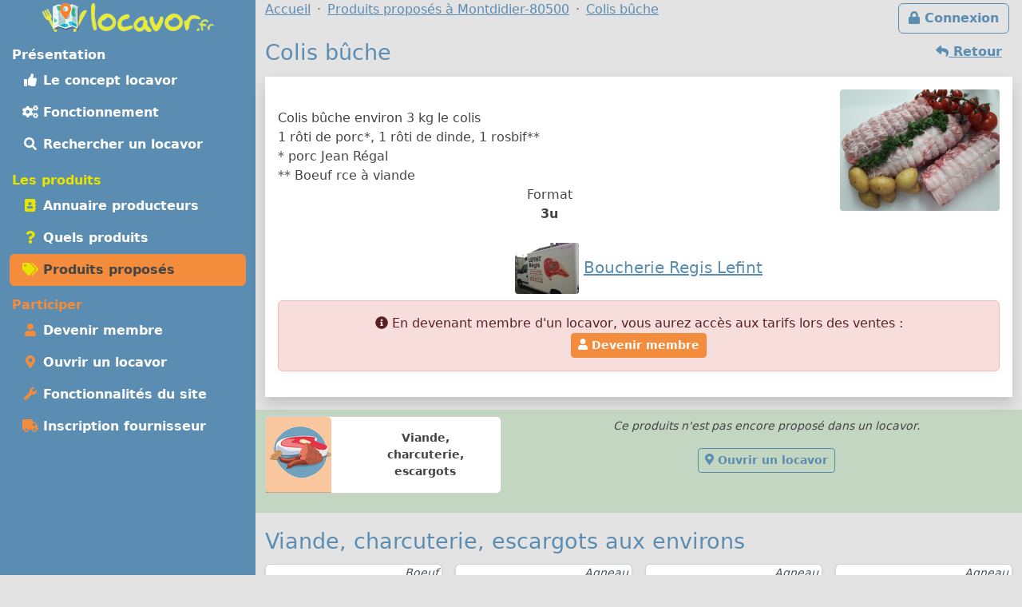

--- FILE ---
content_type: text/html; charset=UTF-8
request_url: https://locavor.fr/produit/76642-colis-buche
body_size: 5794
content:
	
    <!doctype html>
	<html lang="fr" data-bs-theme="light">
    <head>
        <meta charset="utf-8">
        <link rel="dns-prefetch" href="https://s.locavor.fr">
		<link rel="preload" as="style" href="https://locavor.fr/l3.min.css" media="all" type="text/css">
        <link rel="preload" as="script" href="https://locavor.fr/jquery.min.js" crossorigin="anonymous">
    	<link rel="preload" as="script" href="https://locavor.fr/lib/bootstrap-5.3.2/js/bootstrap.bundle.min.js" integrity="sha384-C6RzsynM9kWDrMNeT87bh95OGNyZPhcTNXj1NW7RuBCsyN/o0jlpcV8Qyq46cDfL" crossorigin="anonymous">
	    <link rel="preload" as="script" href="https://locavor.fr/jquery.unveil.min.js">
	    <link rel="preload" as="script" href="https://locavor.fr/fancybox.umd.js">
	                	<link rel="alternate" hreflang="fr-be" href="https://locavor.be/produit/76642-colis-buche" />
        		    <meta name="keywords" content="locavor,drive fermier,circuit court,circuits courts,locavore,locavores,circuit-court,produits fermiers,produits locaux,produits régionaux,locavorisme,vente directe,agriculture,panier fermier,produit,fiche produit,producteur, Viande, charcuterie, escargots, Autre, Colis bûche">
<meta name="description" content="Colis bûche - 3 u - Viande, charcuterie, escargots produit par Boucherie Regis Lefint autour de Montdidier - 80500">
<meta name="viewport" content="width=device-width, initial-scale=1">
<meta name="author" content="locavor.fr">
<meta name="application-name" content="locavor.fr"><title>Colis bûche - 3 u - Boucherie Regis Lefint - Locavor.fr</title>        <link href="https://s.locavor.fr/favicon.ico" rel="shortcut icon" type="image/x-icon">
        <link href="https://s.locavor.fr/favicon.ico" rel="icon" type="image/ico">
		<link href="https://locavor.fr/l3.min.css" rel="stylesheet" type="text/css" media="all">
		                <link href="https://locavor.fr/produit/76642-colis-buche" rel="canonical">        <!--[if IE]>
            <meta http-equiv="X-UA-Compatible" content="IE=edge">
            <meta name="msapplication-TileColor" content="#ffffff">
            <meta name="msapplication-square70x70logo" content="https://s.locavor.fr/img/mslogo/fr/tiny.png">
            <meta name="msapplication-square150x150logo" content="https://s.locavor.fr/img/mslogo/fr/square.png">
            <meta name="msapplication-wide310x150logo" content="https://s.locavor.fr/img/mslogo/fr/wide.png">
            <meta name="msapplication-square310x310logo" content="https://s.locavor.fr/img/mslogo/fr/large.png">
        <![endif]-->
        <link rel="apple-touch-icon" href="https://s.locavor.fr/img/applelogo/apple-touch-icon-152x152.png" />
        <link rel="apple-touch-icon-precomposed" href="https://s.locavor.fr/img/applelogo/apple-touch-icon-152x152.png" />
		<meta name="theme-color" content="#7AD6D6">
		
        <meta name="twitter:card" content="summary_large_image">
		<meta name="twitter:site" content="@LocavorFr">
		<meta name="twitter:creator" content="@LocavorFr">
		<meta name="twitter:domain" content="locavor.fr">
	    <meta name="twitter:title" content="Colis bûche - 3 u - Boucherie Regis Lefint - Locavor.fr" />
	    <meta property="og:title" content="Colis bûche - 3 u - Boucherie Regis Lefint - Locavor.fr" />
        <meta property="og:type" content="website" />
        <meta property="og:locale" content="fr_FR" />
        <meta property="og:url" content="https://locavor.fr/produit/76642-colis-buche" />
                    <meta name="twitter:image" content="https://locavor.fr/data/produits/4/76642/76642-colis-buche-1.jpg" />
            <meta property="og:image" content="https://locavor.fr/data/produits/4/76642/76642-colis-buche-1.jpg" />
                            <meta name="twitter:description" content="Colis bûche environ 3 kg le colis
1 rôti de porc*, 1 rôti de dinde, 1 rosbif**
* porc Jean Régal
** Boeuf rce à viande" />
            <meta property="og:description" content="Colis bûche environ 3 kg le colis
1 rôti de porc*, 1 rôti de dinde, 1 rosbif**
* porc Jean Régal
** Boeuf rce à viande" />
            </head>
    <body class="contentbg"><div class="container-xxl">        		<div class="row">
            <div class="col-12 col-lg-3 bg-menu text-center">
            	<div class="row sticky-top">
            		<div class="col-sm-12">
                    	<div class="py-1 float-start float-lg-none">
                        	<a class="text-decoration-none" title="Accueil" href="https://locavor.fr/"><img src="https://s.locavor.fr/img/pix.gif" data-src="https://s.locavor.fr/img/logos/logo-carte-unique-36.png" height="36" width="56" alt="locavor.fr carte"> <img src="https://s.locavor.fr/img/pix.gif" data-src="https://s.locavor.fr/img/logos/logo-txt-uniquement-36.png" height="36" width="154" alt="locavor.fr"></a>                        </div>
                    	<div class="text-end d-lg-none">
                       		                       		    <a class="d-inline-block  btn btn-outline-light mt-1" id="btnconnexion" href="https://locavor.fr/connexion" title="Se connecter"><i class="fas fa-lg fa-lock"></i><span class="d-none d-sm-inline"> Connexion</span></a>
                       		                   		    <a class="btn btn-outline-light mt-1" href="#menuprincipal" data-bs-toggle="collapse" aria-controls="menuprincipal" aria-expanded="false" aria-label="Menu"><i class="fas fa-lg fa-bars"></i> Menu</a>
                        </div>
            		</div>
                	<div class="col-sm-12">
                        <div class="d-lg-block collapse" id="menuprincipal">
                            <nav class="nav d-flex flex-column flex-md-row-reverse flex-lg-column nav-pills text-start mb-3" aria-label="Menu">
                                <ul class="nav flex-column flex-fill menuleft"><li class="nav-item head text-white">Présentation</li><li class="nav-item "><a class="nav-link" href="/definition-locavore-locavorisme-et-circuit-court" title="Locavorisme, être locavore"><i class="fas fa-thumbs-up fa-fw"></i> Le concept locavor</a></li><li class="nav-item "><a class="nav-link" href="/bien-manger-en-circuit-court-consommer-local-et-responsable" title="Bien manger local et consommer responsable"><i class="fas fa-cogs fa-fw"></i> Fonctionnement</a></li><li class="nav-item "><a class="nav-link" href="/annuaire-drive-de-produits-locaux-en-circuit-court?q=Montdidier-80500" title="Annuaire des points de distribution de produits locaux à Montdidier-80500"><i class="fas fa-search fa-fw"></i> Rechercher un locavor</a></li></ul><ul class="nav flex-column flex-fill menuleft"><li class="nav-item head text-success">Les produits</li><li class="nav-item "><a class="nav-link" href="/annuaire-producteurs-en-circuit-court?q=Montdidier-80500" title="Annuaire des producteurs locaux à Montdidier-80500"><i class="fas fa-address-book fa-fw text-success"></i> Annuaire producteurs</a></li><li class="nav-item "><a class="nav-link" href="/quels-produits-locaux-pour-bien-manger" title="Quels produits locaux pour bien manger"><i class="fas fa-question fa-fw text-success"></i> Quels produits</a></li><li class="nav-item active"><a class="nav-link" href="/rechercher-un-produit-local?q=Montdidier-80500" title="Rechercher un produit local et de saison à Montdidier-80500"><i class="fas fa-tags fa-fw text-success"></i> Produits proposés</a></li></ul><ul class="nav flex-column flex-fill menuleft"><li class="nav-item head text-warning">Participer</li><li class="nav-item "><a class="nav-link" href="/devenir-membre-pour-manger-des-produits-frais-et-de-saison-en-circuit-court" title="Devenir membre pour manger des produits frais et de saison"><i class="fas fa-user fa-fw text-warning"></i> Devenir membre</a></li><li class="nav-item "><a class="nav-link" href="/creer-drive-fermier-pour-dynamiser-le-circuit-court" title="Ouvrir un locavor et commencez la construction d'un point de distribution"><i class="fas fa-map-marker-alt fa-fw text-warning"></i> Ouvrir un locavor</a></li><li class="nav-item "><a class="nav-link" href="/les-courses-en-ligne-simplifiees-avec-nos-outils-de-vente-directe" title="Les fonctionnalités du site Internet locavor.fr"><i class="fas fa-wrench fa-fw text-warning"></i> Fonctionnalités du site</a></li><li class="nav-item "><a class="nav-link" href="/producteurs-proposez-vos-produits-de-qualite" title="Inscrivez-vous gratuitement si vous êtes un producteur"><i class="fas fa-truck fa-fw text-warning"></i> Inscription fournisseur</a></li></ul>                            </nav>
                        </div>
            		</div>
        		</div>
        	</div>
    		<div class="col-12 col-lg-9">
        		<div class="row">
            		<div class="col-lg-12">
            			                   		    <a class="d-none d-lg-inline float-end btn btn-outline-primary m-1" id="btnconnexion" href="https://locavor.fr/connexion" title="Se connecter"><i class="fas fa-lock"></i> Connexion</a>
                   		                    	<div>
                            <nav aria-label="breadcrumb">
                                <ol class="breadcrumb" itemscope itemtype="https://schema.org/BreadcrumbList">
                                    <li class="breadcrumb-item" itemprop="itemListElement" itemscope itemtype="https://schema.org/ListItem"><a itemprop="item" href="https://locavor.fr"><span itemprop="name">Accueil</span></a><meta itemprop="position" content="1" /></li>
                                                                        		<li class="breadcrumb-item" itemprop="itemListElement" itemscope itemtype="https://schema.org/ListItem"><a itemscope itemtype="https://schema.org/WebPage" itemprop="item" itemid="https://locavor.fr/rechercher-un-produit-local" href="https://locavor.fr/rechercher-un-produit-local?q=Montdidier-80500"><span itemprop="name">Produits proposés à Montdidier-80500</span></a><meta itemprop="position" content="2" /></li>
                                    	                                                                                                            	<li class="breadcrumb-item" itemprop="itemListElement" itemscope itemtype="https://schema.org/ListItem"><a itemscope itemtype="https://schema.org/WebPage" itemprop="item" itemid="https://locavor.fr/produit/76642-colis-buche" href="https://locavor.fr/produit/76642-colis-buche"><span itemprop="name">Colis bûche</span></a><meta itemprop="position" content="3" /></li>
                                                                    </ol>
                            </nav>
                        </div>
                    </div>
                </div>
                <div class="row">
					<div class="col-lg-12">
        	
	
        
    <div class="row">
    <div class="col-sm-12">
    	
    	                        	<a href="javascript:history.go(-1)" class="btn btn-link float-end"><i class="fas fa-reply"></i><span class="d-none d-sm-inline"> Retour</span></a>
                            
        <h1>Colis b&ucirc;che</h1>
        
    	
    	<div class="bg-white p-3 mb-3 shadow">
        	<div class="d-block">
                            	            		<div class="float-sm-end text-center ps-2 ps-md-4">
                                                    <a data-fancybox="produit" href="https://s.locavor.fr/data/produits/4/76642/76642-colis-buche-1.jpg">
                                <img class="rounded-1" alt="Colis bûche" src="https://s.locavor.fr/img/pix.gif" data-src="https://s.locavor.fr/data/produits/4/76642/200/76642-colis-buche-1.jpg" />
                            </a>
                                            </div>
                                                <div itemprop="description" class="py-1 py-sm-4">
                	Colis bûche environ 3 kg le colis<br />
1 rôti de porc*, 1 rôti de dinde, 1 rosbif**<br />
* porc Jean Régal<br />
** Boeuf rce à viande                    	<div class="text-center">
                        	Format<br><strong>3u</strong>                                                    </div>
                	                	                	
                	        			
        		</div>
                <div class="text-center lead">
                                            <a data-fancybox="produit" href="https://s.locavor.fr/data/fournisseurs/logos/3417-boucherie-regis-lefint.jpg"><img class="rounded-1" alt="Logo Boucherie Regis Lefint" src="https://s.locavor.fr/img/pix.gif" data-src="https://s.locavor.fr/data/fournisseurs/logos/80/3417-boucherie-regis-lefint.jpg"></a>
                                    	                	<a href="/presentation/3417-boucherie-regis-lefint" title="Fiche Boucherie Regis Lefint"><strong>Boucherie Regis Lefint</strong></a>
                	            	</div>
    			<div class="alert alert-danger text-center mt-2"><i class="fas fa-info-circle"></i> En devenant membre d'un locavor, vous aurez accès aux tarifs lors des ventes :<br><a class="btn btn-sm btn-warning" href="/devenir-membre-pour-manger-des-produits-frais-et-de-saison-en-circuit-court"><i class="fas fa-user"></i> Devenir membre</a></div>        	</div>
        	<div class="text-center mt-3">
            	        	</div>
    	</div>
	</div>
</div>

    <div class="row bg-info bg-opacity-25 py-2 mb-3 text-center">
        <div class="col-sm-4 mx-auto">
            <div class="card mb-3">
                <div class="row small text-center">
                    <div class="col-md-4">
                    	<div class="card-header p-1 h-100 bg-warning bg-opacity-50">
                    		<img class="pt-1" src="https://s.locavor.fr/img/categories/80/viande-charcuterie-escargots.png">
                		</div>
                    </div>
                    <div class="col-md-8">
                        <div class="card-body">
                            <div class="card-text p-0 fw-bold">Viande, charcuterie, escargots</div>
                        </div>
                    </div>
                </div>
            </div>
            
        </div>
        <div class="col-sm-8">
                            <em><small>Ce produits n'est pas encore proposé dans un locavor.</small></em><br>
                <a target="_top" class="btn btn-sm btn-outline-primary my-3" title="Ouvrir un locavor" href="/creer-drive-fermier-pour-dynamiser-le-circuit-court"><i class="fas fa-map-marker-alt"></i> Ouvrir un locavor</a>
                	</div>
    </div>

	        <div class="row">
            <div class="col-sm-12 mb-3">
            	<h2>Viande, charcuterie, escargots aux environs</h2>
            	<div class="row g-1 g-sm-2 g-lg-3">
        			
        
                
        <div class="col cardwidth" id="73219">
            <div class="card h-100 shadow-sm bottom-0">
				<a class="text-decoration-none text-gray"         			href="/produit/73219-2-bavettes-400g"
    				title="2 bavettes 400g" data-bs-toggle="popover" data-bs-trigger="hover" data-bs-content="Bavettes (boeuf race à viande) 200g environ chacune

Bavette à l’échalote, un régal
" data-bs-placement="top">
                    <div class="card-body p-0">
                    	<div class="card-text px-1">
                    		            				<div class="text-end small"><em>Boeuf</em></div>
            				                                <img class="card-img-top" id="imgpro73219" alt="2 bavettes 400g"
                                     data-src="https://locavor.fr/data/produits/3/73219/square300/73219-2-bavettes-400g-1.jpg" src="https://s.locavor.fr/img/produitsansimage.jpg">
                                        				<div class="card-text m-1 text-center cardnompro">
                                <strong>2 bavettes 400g</strong>
                			</div>
            			</div>
        			</div>
    			</a>
            	
				<div class="p-1 text-center card-footer h-100 small">
					                	<div class="text-center">2 u</div>
                    	
                                							<div>
                    	<a  class="text-decoration-none" href="/presentation/3417-boucherie-regis-lefint?r=" title="Fiche Boucherie Regis Lefint">Boucherie Regis Lefint</a>
        			</div>
        		</div>
        	</div>
        </div>
            
                
        <div class="col cardwidth" id="76654">
            <div class="card h-100 shadow-sm bottom-0">
				<a class="text-decoration-none text-gray"         			href="/produit/76654-2-cotes-agneau"
    				title="2 côtes agneau" data-bs-toggle="popover" data-bs-trigger="hover" data-bs-content="2 côtes agneau
A la poêle accompagné d'une ratatouille
Au barbecue l'été
Même dans le couscous" data-bs-placement="top">
                    <div class="card-body p-0">
                    	<div class="card-text px-1">
                    		            				<div class="text-end small"><em>Agneau</em></div>
            				                                <img class="card-img-top" id="imgpro76654" alt="2 côtes agneau"
                                     data-src="https://locavor.fr/data/produits/4/76654/square300/76654-2-cotes-agneau-1.jpg" src="https://s.locavor.fr/img/produitsansimage.jpg">
                                        				<div class="card-text m-1 text-center cardnompro">
                                <strong>2 côtes agneau</strong>
                			</div>
            			</div>
        			</div>
    			</a>
            	
				<div class="p-1 text-center card-footer h-100 small">
					                	<div class="text-center">2 u</div>
                    	
                                							<div>
                    	<a  class="text-decoration-none" href="/presentation/3417-boucherie-regis-lefint?r=" title="Fiche Boucherie Regis Lefint">Boucherie Regis Lefint</a>
        			</div>
        		</div>
        	</div>
        </div>
            
                
        <div class="col cardwidth" id="76656">
            <div class="card h-100 shadow-sm bottom-0">
				<a class="text-decoration-none text-gray"         			href="/produit/76656-4-cotes-agneau"
    				title="4 côtes agneau" data-bs-toggle="popover" data-bs-trigger="hover" data-bs-content="4 côtes agneau
A la poêle accompagné d'une ratatouille
Au barbecue l'été
Même dans le couscous" data-bs-placement="top">
                    <div class="card-body p-0">
                    	<div class="card-text px-1">
                    		            				<div class="text-end small"><em>Agneau</em></div>
            				                                <img class="card-img-top" id="imgpro76656" alt="4 côtes agneau"
                                     data-src="https://locavor.fr/data/produits/4/76656/square300/76654-2-cotes-agneau-1.jpg" src="https://s.locavor.fr/img/produitsansimage.jpg">
                                        				<div class="card-text m-1 text-center cardnompro">
                                <strong>4 côtes agneau</strong>
                			</div>
            			</div>
        			</div>
    			</a>
            	
				<div class="p-1 text-center card-footer h-100 small">
					                	<div class="text-center">4 u</div>
                    	
                                							<div>
                    	<a  class="text-decoration-none" href="/presentation/3417-boucherie-regis-lefint?r=" title="Fiche Boucherie Regis Lefint">Boucherie Regis Lefint</a>
        			</div>
        		</div>
        	</div>
        </div>
            
                
        <div class="col cardwidth" id="76658">
            <div class="card h-100 shadow-sm bottom-0">
				<a class="text-decoration-none text-gray"         			href="/produit/76658-6-cotes-agneau"
    				title="6 côtes agneau" data-bs-toggle="popover" data-bs-trigger="hover" data-bs-content="6 côtes agneau
A la poêle accompagné d'une ratatouille
Au barbecue l'été
Même dans le couscous" data-bs-placement="top">
                    <div class="card-body p-0">
                    	<div class="card-text px-1">
                    		            				<div class="text-end small"><em>Agneau</em></div>
            				                                <img class="card-img-top" id="imgpro76658" alt="6 côtes agneau"
                                     data-src="https://locavor.fr/data/produits/4/76658/square300/76654-2-cotes-agneau-1.jpg" src="https://s.locavor.fr/img/produitsansimage.jpg">
                                        				<div class="card-text m-1 text-center cardnompro">
                                <strong>6 côtes agneau</strong>
                			</div>
            			</div>
        			</div>
    			</a>
            	
				<div class="p-1 text-center card-footer h-100 small">
					                	<div class="text-center">6 u</div>
                    	
                                							<div>
                    	<a  class="text-decoration-none" href="/presentation/3417-boucherie-regis-lefint?r=" title="Fiche Boucherie Regis Lefint">Boucherie Regis Lefint</a>
        			</div>
        		</div>
        	</div>
        </div>
            
                
        <div class="col cardwidth" id="76657">
            <div class="card h-100 shadow-sm bottom-0">
				<a class="text-decoration-none text-gray"         			href="/produit/76657-8-cotes-agneau"
    				title="8 côtes agneau" data-bs-toggle="popover" data-bs-trigger="hover" data-bs-content="8 côtes agneau
A la poêle accompagné d'une ratatouille
Au barbecue l'été
Même dans le couscous" data-bs-placement="top">
                    <div class="card-body p-0">
                    	<div class="card-text px-1">
                    		            				<div class="text-end small"><em>Agneau</em></div>
            				                                <img class="card-img-top" id="imgpro76657" alt="8 côtes agneau"
                                     data-src="https://locavor.fr/data/produits/4/76657/square300/76654-2-cotes-agneau-1.jpg" src="https://s.locavor.fr/img/produitsansimage.jpg">
                                        				<div class="card-text m-1 text-center cardnompro">
                                <strong>8 côtes agneau</strong>
                			</div>
            			</div>
        			</div>
    			</a>
            	
				<div class="p-1 text-center card-footer h-100 small">
					                	<div class="text-center">8 u</div>
                    	
                                							<div>
                    	<a  class="text-decoration-none" href="/presentation/3417-boucherie-regis-lefint?r=" title="Fiche Boucherie Regis Lefint">Boucherie Regis Lefint</a>
        			</div>
        		</div>
        	</div>
        </div>
            
                
        <div class="col cardwidth" id="76700">
            <div class="card h-100 shadow-sm bottom-0">
				<a class="text-decoration-none text-gray"         			href="/produit/76700-assiette-pierrade"
    				title="Assiette pierrade" data-bs-toggle="popover" data-bs-trigger="hover" data-bs-content="Assiette Pierrade
assiette d'environ 350g
Composition : boeuf (boeuf race à viande), veau, agneau, porc, dinde, minis crépinettes." data-bs-placement="top">
                    <div class="card-body p-0">
                    	<div class="card-text px-1">
                    		            				<div class="text-end small"><em>Autre</em></div>
            				                                <img class="card-img-top" id="imgpro76700" alt="Assiette pierrade"
                                     data-src="https://locavor.fr/data/produits/4/76700/square300/76700-assiette-pierrade-1.jpg" src="https://s.locavor.fr/img/produitsansimage.jpg">
                                        				<div class="card-text m-1 text-center cardnompro">
                                <strong>Assiette pierrade</strong>
                			</div>
            			</div>
        			</div>
    			</a>
            	
				<div class="p-1 text-center card-footer h-100 small">
					                	<div class="text-center">1 u</div>
                    	
                                							<div>
                    	<a  class="text-decoration-none" href="/presentation/3417-boucherie-regis-lefint?r=" title="Fiche Boucherie Regis Lefint">Boucherie Regis Lefint</a>
        			</div>
        		</div>
        	</div>
        </div>
            
                
        <div class="col cardwidth" id="84081">
            <div class="card h-100 shadow-sm bottom-0">
				<a class="text-decoration-none text-gray"         			href="/produit/84081-barbecue-brochettes-boeuf"
    				title="Barbecue brochettes boeuf" data-bs-toggle="popover" data-bs-trigger="hover" data-bs-content="Barbecue brochettes bœuf
1 kg chipos
1 kg merguez
1 kg brochettes de bœuf*
* bœuf race à viande" data-bs-placement="top">
                    <div class="card-body p-0">
                    	<div class="card-text px-1">
                    		            				<div class="text-end small"><em>Caissette</em></div>
            				                                <img class="card-img-top" id="imgpro84081" alt="Barbecue brochettes boeuf"
                                     data-src="https://locavor.fr/data/produits/4/84081/square300/84081-barbecue-brochettes-boeuf-1.jpg" src="https://s.locavor.fr/img/produitsansimage.jpg">
                                        				<div class="card-text m-1 text-center cardnompro">
                                <strong>Barbecue brochettes boeuf</strong>
                			</div>
            			</div>
        			</div>
    			</a>
            	
				<div class="p-1 text-center card-footer h-100 small">
					                	<div class="text-center">3 kg</div>
                    	
                                							<div>
                    	<a  class="text-decoration-none" href="/presentation/3417-boucherie-regis-lefint?r=" title="Fiche Boucherie Regis Lefint">Boucherie Regis Lefint</a>
        			</div>
        		</div>
        	</div>
        </div>
    

            	</div>
            </div>
        </div>
	        	<h2>Dans la catégorie Viande, charcuterie, escargots<span class="d-none d-md-inline"> autour de votre recherche</span></h2>
        <div class="text-center py-4 mb-3">
                            <a class="btn btn-outline-secondary m-1" title="Voir la sous-catégories : Agneau" href="/rechercher-un-produit-local/viande-charcuterie-escargots?q=Montdidier-80500&sc=112">Agneau</a>
                            <a class="btn btn-outline-secondary m-1" title="Voir la sous-catégories : Autre" href="/rechercher-un-produit-local/viande-charcuterie-escargots?q=Montdidier-80500&sc=432">Autre</a>
                            <a class="btn btn-outline-secondary m-1" title="Voir la sous-catégories : Boeuf" href="/rechercher-un-produit-local/viande-charcuterie-escargots?q=Montdidier-80500&sc=113">Boeuf</a>
                            <a class="btn btn-outline-secondary m-1" title="Voir la sous-catégories : Caissette" href="/rechercher-un-produit-local/viande-charcuterie-escargots?q=Montdidier-80500&sc=352">Caissette</a>
                            <a class="btn btn-outline-secondary m-1" title="Voir la sous-catégories : Charcuterie" href="/rechercher-un-produit-local/viande-charcuterie-escargots?q=Montdidier-80500&sc=115">Charcuterie</a>
                            <a class="btn btn-outline-secondary m-1" title="Voir la sous-catégories : Porc" href="/rechercher-un-produit-local/viande-charcuterie-escargots?q=Montdidier-80500&sc=126">Porc</a>
                            <a class="btn btn-outline-secondary m-1" title="Voir la sous-catégories : Veau" href="/rechercher-un-produit-local/viande-charcuterie-escargots?q=Montdidier-80500&sc=127">Veau</a>
                    </div>
		
			<h2><a href="/presentation/3417-boucherie-regis-lefint" title="Présentation de Boucherie Regis Lefint">Boucherie Regis Lefint</a> propose également</h2>
    	<div class="row row-cols-auto">
                        	<div class="col mt-1 px-1">
            		<a class="text-decoration-none text-secondary" title="Les produits de Boucherie Regis Lefint pour la catégorie Viande, charcuterie, escargots" href="/rechercher-un-produit-local/viande-charcuterie-escargots/3417?q=Montdidier-80500">
                    <div class="card text-center h-100 small cardcatwidth">
                        <div class="card-header p-1 h-100 bg-warning bg-opacity-50"><img class="pt-1" src="https://s.locavor.fr/img/categories/80/viande-charcuterie-escargots.png"></div>
                        <div class="card-body p-0"><div class="card-text p-0 fw-bold" style="height:65px;">Viande, charcuterie, escargots</div></div>
                    </div>
                    </a>
                </div>
                    </div>
    	
    
    <div class="text-center pt-1"><a class="btn btn-outline-primary btn-sm" title="Partagez la page sur Twitter" rel="nofollow" href="https://twitter.com/share?text=Colis+b%C3%BBche+-+3+u+-+Boucherie+Regis+Lefint&amp;url=https://locavor.fr/produit/76642-colis-buche" onclick="javascript:window.open(this.href,'', 'menubar=no,toolbar=no,resizable=yes,scrollbars=yes,height=600,width=600');return false;"><i class="fas fa-twitter fa-fw"></i></a> <a class="btn btn-outline-primary btn-sm" title="Partagez la page sur Facebook" rel="nofollow" href="https://www.facebook.com/sharer.php?u=https://locavor.fr/produit/76642-colis-buche" onclick="javascript:window.open(this.href,'', 'menubar=no,toolbar=no,resizable=yes,scrollbars=yes,height=600,width=600');return false;"><i class="fas fa-facebook-f fa-fw"></i></a></div>        </div>
        </div>
                    </div>
            </div>
            <div class="row"><div class="col-lg-12 pt-1">
            	
        <footer id="footermenu">
            <div class="row py-md-2 justify-content-md-center text-center">
                                <div class="col-md-3">
                    <ul class="nav flex-column">
                        <li class="nav-item"><a class="nav-link p-1" href="/presentation" title="Présentation et éléments pour la presse"><i class="fas fa-info-circle fa-fw text-primary"></i> Présentation</a></li>
                                                <li class="nav-item"><a class="nav-link p-1" href="/mentionslegales" title="Mentions légales"><i class="fas fa-gavel fa-fw text-primary"></i> Mentions légales</a></li>
                        <li class="nav-item"><a class="nav-link p-1" href="/chartedengagements" title="Charte d\'engagement, conditions générales d\'utilisation et gestion des Cookies"><i class="fas fa-asterisk fa-fw text-primary"></i> Charte / C.G.U.</a></li>
                    </ul>
                	<hr class="m-1 d-md-none">
                </div>
                <div class="col-md-3">
                    <ul class="nav flex-column">
                        <li class="nav-item"><a class="nav-link p-1" href="/devenir-membre-pour-manger-des-produits-frais-et-de-saison-en-circuit-court" title="Devenir membre pour manger des produits frais et de saison"><i class="fas fa-user fa-fw text-primary"></i> Devenir membre</a></li>
                        <li class="nav-item"><a class="nav-link p-1" href="/creer-drive-fermier-pour-dynamiser-le-circuit-court" title="Ouvrir un locavor et commencez la construction d\'un point de distribution"><i class="fas fa-map-marker-alt fa-fw text-primary"></i> Ouvrir un locavor</a></li>
                        <li class="nav-item"><a class="nav-link p-1" href="/producteurs-proposez-vos-produits-de-qualite" title="Inscrivez-vous gratuitement si vous êtes un producteur"><i class="fas fa-truck fa-fw text-primary"></i> Inscription producteur</a></li>
                    </ul>
                	<hr class="m-1 d-md-none">
                </div>
                <div class="col-md-3">
                    <ul class="nav flex-column">
                    	<li class="nav-item"><a class="nav-link p-1" href="/contact" title="Contactez Locavor"><i class="fas fa-envelope fa-fw text-primary"></i> Contact</a></li>
                                                                        <li class="nav-item"><a class="nav-link p-1" target="_blank" href="https://play.google.com/store/apps/details?id=fr.locavor" rel="nofollow" title="Application locavor disponible dans Google Play"><i class="fas fa-google-play fa-fw text-primary"></i> App Android</a></li>
                    </ul>
                </div>
            </div>
        </footer>
    </div>
        <script src="https://locavor.fr/jquery.min.js" crossorigin="anonymous"></script>
    <script src="https://locavor.fr/lib/bootstrap-5.3.2/js/bootstrap.bundle.min.js" integrity="sha384-C6RzsynM9kWDrMNeT87bh95OGNyZPhcTNXj1NW7RuBCsyN/o0jlpcV8Qyq46cDfL" crossorigin="anonymous"></script>
    <script src="https://locavor.fr/jquery.unveil.min.js"></script>
    <script src="https://locavor.fr/fancybox.umd.js"></script>
    <script src="https://locavor.fr/fontawesome.js" async></script>
    <script src="https://locavor.fr/sl.js" async></script>
    
    <link href="https://locavor.fr/fancybox.css" rel="stylesheet" type="text/css" media="all">
    
    		
        	<script type="text/javascript">
        $(document).ready(function(){
    	$("img").unveil();
    	$('.show_hide_block').click(function(){
    		$(".listcathide").slideToggle();
    	});
    	$('.show_hide_blocklab').click(function(){
    		$(".listlabhide").slideToggle();
    	});
    	$('.selecturl').bind('change', function () {
    		var url = $(this).val(); // get selected value
    		if (url) { // require a URL
    			window.location = url; // redirect
    		}
    		return false;
    	});
    	Fancybox.bind("[data-fancybox]", {});
    });
    </script>
    <script type="text/javascript">
    //<!--
    	$(document).ready(function(){
        var popoverTriggerList = [].slice.call(document.querySelectorAll('[data-bs-toggle="popover"]'))
        var popoverList = popoverTriggerList.map(function (popoverTriggerEl) {
          return new bootstrap.Popover(popoverTriggerEl)
        })
	});

    //-->
</script>    
		    <script type="application/ld+json">
        {"@context" : "https://schema.org","@type" : "Organization","name" : "locavor","url" : "https://locavor.fr","sameAs" : ["https://www.facebook.com/locavor.fr","https://twitter.com/LocavorFr"]}
    </script>
	</body>
</html>
